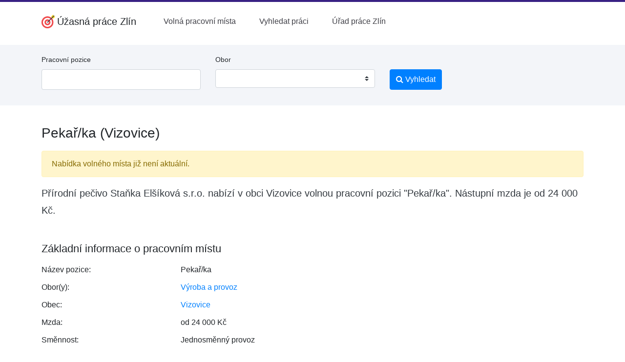

--- FILE ---
content_type: text/html; charset=utf-8
request_url: https://www.google.com/recaptcha/api2/aframe
body_size: 267
content:
<!DOCTYPE HTML><html><head><meta http-equiv="content-type" content="text/html; charset=UTF-8"></head><body><script nonce="iGM8uTgGmI7Ghk3qB8W6Fg">/** Anti-fraud and anti-abuse applications only. See google.com/recaptcha */ try{var clients={'sodar':'https://pagead2.googlesyndication.com/pagead/sodar?'};window.addEventListener("message",function(a){try{if(a.source===window.parent){var b=JSON.parse(a.data);var c=clients[b['id']];if(c){var d=document.createElement('img');d.src=c+b['params']+'&rc='+(localStorage.getItem("rc::a")?sessionStorage.getItem("rc::b"):"");window.document.body.appendChild(d);sessionStorage.setItem("rc::e",parseInt(sessionStorage.getItem("rc::e")||0)+1);localStorage.setItem("rc::h",'1769910878673');}}}catch(b){}});window.parent.postMessage("_grecaptcha_ready", "*");}catch(b){}</script></body></html>